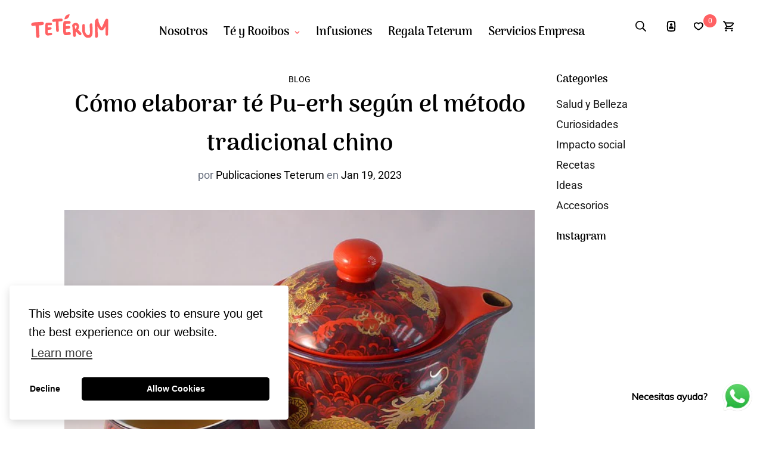

--- FILE ---
content_type: text/css
request_url: https://teterum.com/cdn/shop/t/17/assets/d33-icons.css?v=80648099880624814001690815286
body_size: -234
content:
@font-face{font-family:d33icons;src:url(d33icons.eot?rm2n2f);src:url(d33icons.eot?rm2n2f#iefix) format("embedded-opentype"),url(d33icons.ttf?rm2n2f) format("truetype"),url(d33icons.woff?rm2n2f) format("woff"),url(d33icons.svg?rm2n2f#d33icons) format("svg");font-weight:400;font-style:normal;font-display:block}[class^=icon-],[class*=" icon-"]{font-family:d33icons!important;speak:never;font-style:normal;font-weight:400;font-variant:normal;text-transform:none;line-height:1;-webkit-font-smoothing:antialiased;-moz-osx-font-smoothing:grayscale}.icon-cart:before{content:"\e912"}.icon-leaf-border:before{content:"\e90f"}.icon-temp1:before{content:"\e911"}.icon-leaf:before{content:"\e910"}.icon-cuchara:before{content:"\e90c"}.icon-lighting:before{content:"\e90d"}.icon-eye:before{content:"\e90e"}.icon-box:before{content:"\e900"}.icon-clock:before{content:"\e901"}.icon-eco:before{content:"\e902"}.icon-edit:before{content:"\e903"}.icon-group:before{content:"\e904"}.icon-heart:before{content:"\e905"}.icon-like:before{content:"\e906"}.icon-location:before{content:"\e907"}.icon-mail:before{content:"\e908"}.icon-navigatiobn:before{content:"\e909"}.icon-user:before{content:"\e90a"}.icon-world:before{content:"\e90b"}
/*# sourceMappingURL=/cdn/shop/t/17/assets/d33-icons.css.map?v=80648099880624814001690815286 */
